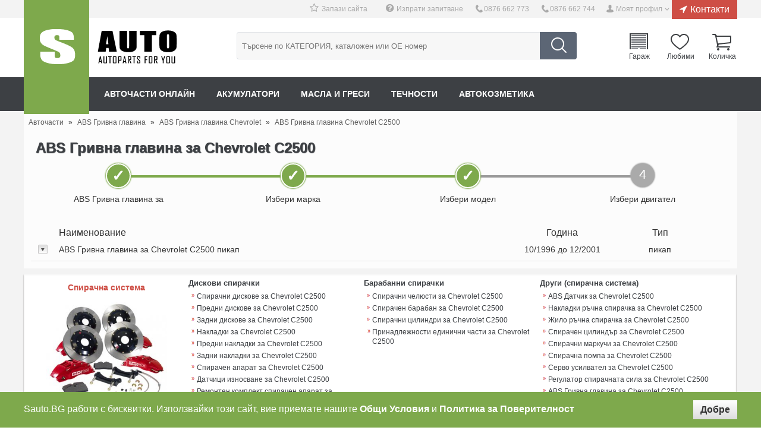

--- FILE ---
content_type: text/html; charset=UTF-8
request_url: https://sauto.bg/abs-grivna-glavina-za-chevrolet-c2500.html
body_size: 15827
content:
<!DOCTYPE html>    
<head>
<title>ABS Гривна главина за Chevrolet C2500 | Sauto.BG</title>
<meta name="description" content="Купете ABS Гривна главина за Chevrolet C2500 на супер цена от Sauto.BG. Поръчай на ☎0876 662 744 или онлайн. Доставка до 24 часа.">                 
<meta http-equiv="Content-Type" content="text/html; charset= utf-8" /> 
                                                                                                                                     
<meta property="og:image" content="https://sauto.bg/img/logog.png"><meta property="og:title" content="ABS Гривна главина за Chevrolet C2500 | Sauto.BG"><meta property="og:url" content="http://sauto.bg/abs-grivna-glavina-za-chevrolet-c2500.html"><meta property="og:site_name" content="Sauto.BG"><meta property="og:description" content="Купете ABS Гривна главина за Chevrolet C2500 на супер цена от Sauto.BG. Поръчай на ☎0876 662 744 или онлайн. Доставка до 24 часа."> 
                                                                                                                                     
 
                                                                        
<link rel="shortcut icon" href="https://sauto.bg/img/favicon.ico" type="image/x-icon">
<link rel="icon" href="https://sauto.bg/img/favicon.ico" type="image/x-icon">
<meta name="viewport" content="width=device-width, initial-scale=1">     
 
<link rel="stylesheet" type="text/css" href="https://sauto.bg/css/style_min.css?v=121">   
 
</head>
<body class="cbp-spmenu-push"> 

<script>
  (function(i,s,o,g,r,a,m){i['GoogleAnalyticsObject']=r;i[r]=i[r]||function(){
  (i[r].q=i[r].q||[]).push(arguments)},i[r].l=1*new Date();a=s.createElement(o),
  m=s.getElementsByTagName(o)[0];a.async=1;a.src=g;m.parentNode.insertBefore(a,m)
  })(window,document,'script','https://www.google-analytics.com/analytics.js','ga');

  ga('create', 'UA-84772713-1', 'auto');
  ga('send', 'pageview');

</script>

 
<div id="fb-root"></div>
  
      
                 
<div id="obs_box_div"></div>   
  
  <div class="wrapper-out">
  <div class="wrapper">
    <header>
    <div class="logo">  
         <a href="https://sauto.bg/" title="Авточасти от Sauto.BG"><img alt="Онлайн магазин Sauto.BG" src="https://sauto.bg/img/logo.png" /></a>
     
    </div>
    <div class="headerbox">
        <div class="header_top">             
          <a href="https://sauto.bg/contacts.html" class="contacts_h">Контакти</a>
          <a href="#" class="head_a h_user" id="h_user">Моят профил</a>  
          
          <a href="tel:0876 662 744" class="head_a h_phone h_phone_fix">0876 662 744</a> 
          
          <a href="tel:0876 662 773" class="head_a h_phone">0876 662 773</a>  
          
          <a class="head_a h_247" href="https://sauto.bg/products/inquiry">Изпрати запитване</a>    
          <a href="javascript:;" class="head_a h_track boormarkicon">Запази сайта</a>   
          
                    
          <div class="user_prof" id="user_prof">
                        <div class="user_prof_title">Добре дошли в SAuto.BG!</div>
             <div class="user_prof_descr">За да можете да използвате пълната функционалност на сайта трябва да се логнете или да се регистрирате</div>         
             <div class="user_prof_login"><a href="https://sauto.bg/user">Вход</a></div>         
             <div class="user_prof_login2">
             <a class="btn btn-block btn-social btn-facebook" href="https://sauto.bg/fb/fbconfig.php">
                <span class="fa fa-facebook"></span> Вход с Facebook
              </a>
              <a class="btn btn-block btn-social btn-google" href="https://sauto.bg/google/">
                <span class="fa fa-google"></span> Вход с Google
              </a>
             </div>         
             <div class="user_prof_new">Нов клиент? <a href="https://sauto.bg/user">Регистрирай се тук</a></div>    
                
          </div>
        </div>
        <div class="header_middle"> 
         
          <div class="search">                                                                                
            <form method="get"  action="/products/search"> 
                  
              <input type="submit" name="search" value="" class="search_submit" />  
              <input type="text" name="search_field" id="search_field" placeholder="Търсене по КАТЕГОРИЯ, каталожен или ОЕ номер" value="" class="search_input" />   
              <div class="search_in_abs"></div>                                                                
              
            </form>
          </div>
          <div id="h_cart">
          <div class="h_cart">
            <a onclick="loadLoginBox();" class="garage h_cart_a">Гараж<div id="gcount"></div></a>
            <a onclick="loadLoginBox();" class="wishlist h_cart_a">Любими</a>
            <a href="https://sauto.bg/orders" id="shopping-cart" class="cart h_cart_a">Количка</a>
             
            <div class="my_c" id="my_c">       
                <div class="arrow_c_out"><div class="arrow_c"></div></div>      
                <div class="cart_abs">          
                       
                      <p id='empty_cart' class="center w100">Количката е празна</p>         
                </div>
            </div>
            
          </div>    
          </div>    
        </div> 
        <div class="header_bottom">
         <nav  class="main_nav cbp-spmenu cbp-spmenu-vertical cbp-spmenu-left" id="cbp-spmenu-s1">   
            <ul>
              <li>
                <a href="https://sauto.bg/" title="Авточасти онлайн">Авточасти онлайн</a>
              </li>
                           <li>
                <a href="https://sauto.bg/akumulatori-cat826.html" title="Акумулатори">Акумулатори</a>
              </li>
                           <li>
                <a href="https://sauto.bg/masla-i-gresi-cat831.html" title="Масла и греси">Масла и греси</a>
              </li>
                           <li>
                <a href="https://sauto.bg/technosti-cat837.html" title="Течности">Течности</a>
              </li>
                           <li>
                <a href="https://sauto.bg/avtokozmetika-cat843.html" title="Автокозметика">Автокозметика</a>
              </li>
              
                
            </ul>
          </nav>   
          <button type="button" class="navbar-toggle" id="showLeftPush">     
                                <span class="icon-bar"></span>
                                <span class="icon-bar"></span>
                                <span class="icon-bar"></span>
         </button> 
                                     
          <script>
            var menuLeft = document.getElementById( 'cbp-spmenu-s1' ),   
                showLeftPush = document.getElementById( 'showLeftPush' ),      
                body = document.body;     
            showLeftPush.onclick = function() {
                classie.toggle( this, 'active' );
                classie.toggle( body, 'cbp-spmenu-push-toright' );
                classie.toggle( menuLeft, 'cbp-spmenu-open' );
                disableOther( 'showLeftPush' );
            };     
        </script>

                                     
        </div>
    </div>              
    </header>                                                                                                                  
          <ol itemscope itemtype="http://schema.org/BreadcrumbList" class="path">
         <li itemprop="itemListElement" itemscope itemtype="http://schema.org/ListItem"> 
           <a itemscope itemtype="http://schema.org/Thing" itemprop="item" id="https://sauto.bg/" href="https://sauto.bg/"><span itemprop="name">Авточасти</span></a>»  <meta itemprop="position" content="1" />
         </li>
         
           
                     <li itemprop="itemListElement" itemscope itemtype="http://schema.org/ListItem">                                                                                                                           
             <a itemscope itemtype="http://schema.org/Thing" itemprop="item" id="https://sauto.bg/abs-grivna-glavina.html" href="https://sauto.bg/abs-grivna-glavina.html"><span itemprop="name">ABS Гривна главина</span></a>»             <meta itemprop="position" content="2" /> 
           </li>
                     
                     <li itemprop="itemListElement" itemscope itemtype="http://schema.org/ListItem">                                                                                                                           
             <a itemscope itemtype="http://schema.org/Thing" itemprop="item" id="https://sauto.bg/abs-grivna-glavina-za-chevrolet.html" href="https://sauto.bg/abs-grivna-glavina-za-chevrolet.html"><span itemprop="name">ABS Гривна главина Chevrolet</span></a>»             <meta itemprop="position" content="3" /> 
           </li>
                     
                     <li itemprop="itemListElement" itemscope itemtype="http://schema.org/ListItem">                                                                                                                           
             <a itemscope itemtype="http://schema.org/Thing" itemprop="item" id="https://sauto.bg/abs-grivna-glavina-za-chevrolet-c2500.html" href="https://sauto.bg/abs-grivna-glavina-za-chevrolet-c2500.html"><span itemprop="name">ABS Гривна главина Chevrolet C2500</span></a>             <meta itemprop="position" content="4" /> 
           </li>
                           </ol>   
          
    <div class="content">  
          
     
       <div class="cars_select_box2">    
            <h1>ABS Гривна главина за Chevrolet C2500</h1>        
    
<div class="status_bar">       
    <div class="status_bar_active"><span>✓</span><div class="line50 bg_g"></div></div>   
    <div class="status_bar_active"><div class="line50l bg_g"></div><span>✓</span><div class="line50 bg_g"></div></div>    
    <div class="status_bar_active"><div class="line50l bg_g"></div><span>✓</span><div class="line50"></div></div>
    <div class="status_bar_no_active"><div class="line50l"></div><span>4</span></div>
</div>                   
<div class="status_bar">
    <div class="status_bar_active_txt">ABS Гривна главина за </div>
    <div class="status_bar_active_txt">Избери марка</div>
    <div class="status_bar_active_txt">Избери модел</div>
    <div class="status_bar_active_txt">Избери двигател</div>
</div> 
 
                        <div class="header_car_s"><span class="header_car_s1">Наименование</span><span class="header_car_s2">Година</span><span class="header_car_s3">Тип</span></div>                       
            <div id="accordion">      
                              <h3 >       
                <span class="header_car_s1">ABS Гривна главина за Chevrolet C2500 пикап</span>     
                <span class="header_car_s2">10/1996 до 12/2001</span>
                <span class="header_car_s3">пикап</span>
               </h3>
               <div>
                 <div class="sc_style">
                   <span class="sc_style1">Наименование</span>   
                   <span class="sc_style3 mdn">Гориво</span> 
                   <span class="sc_style4 mdn">Мощност</span>
                   <span class="sc_style2 mdn">Код</span>     
                 </div>
                 <ul>
                  
                  <a href="https://sauto.bg/abs-grivna-glavina-za-chevrolet-c2500-pikap-65-tdic-21796.html">
                  <li >
                   <span class="sc_style1 sc_style11">ABS Гривна главина за Chevrolet C2500 пикап 6.5 TDiC</span>   
                   <span class="sc_style3 sc_style33">дизел</span>
                   <span class="sc_style4 sc_style44">184 к.с</span>
                   <span class="sc_style2 sc_style22">L56</span>   
                   </li> 
                  </a>
                  
                  <a href="https://sauto.bg/abs-grivna-glavina-za-chevrolet-c2500-pikap-65-tdic-awd-21797.html">
                  <li class="silver_color2">
                   <span class="sc_style1 sc_style11">ABS Гривна главина за Chevrolet C2500 пикап 6.5 TDiC AWD</span>   
                   <span class="sc_style3 sc_style33">дизел</span>
                   <span class="sc_style4 sc_style44">184 к.с</span>
                   <span class="sc_style2 sc_style22">L56</span>   
                   </li> 
                  </a>
                                  </ul>  
               </div>       
                                
               
             
              
            </div>
         </div> 
         
       <div class="parts_cats_wraper">        
          
          <div class="cat_box_pin" >
            <div class="cat_box_in">
               <div class="cat_box_img_pin">
                 <h2>Спирачна система</h2>  
                 <img src="https://sauto.bg/f/tree_logo/0/287860d28821eee196c8f03b6879490b.jpg" />
                
               </div>   
               <div class="cat_box_in_block_wrap"> 
                                                               <div class="cat_box_in_block">      
                                <h3>Дискови спирачки</h3>
                                        <ul class="motbg_subcat">  
                                                   
                                            <li><a href="https://sauto.bg/spirachni-diskove-za-chevrolet-c2500.html">Спирачни дискове за Chevrolet C2500</a></li>  
                                                   
                                            <li><a href="https://sauto.bg/predni-diskove-za-chevrolet-c2500.html">Предни дискове за Chevrolet C2500</a></li>  
                                                   
                                            <li><a href="https://sauto.bg/zadni-diskove-za-chevrolet-c2500.html">Задни дискове за Chevrolet C2500</a></li>  
                                                   
                                            <li><a href="https://sauto.bg/nakladki-za-chevrolet-c2500.html">Накладки за Chevrolet C2500</a></li>  
                                                   
                                            <li><a href="https://sauto.bg/predni-nakladki-za-chevrolet-c2500.html">Предни накладки за Chevrolet C2500</a></li>  
                                                   
                                            <li><a href="https://sauto.bg/zadni-nakladki-za-chevrolet-c2500.html">Задни накладки за Chevrolet C2500</a></li>  
                                                   
                                            <li><a href="https://sauto.bg/spirachen-aparat-za-chevrolet-c2500.html">Спирачен апарат за Chevrolet C2500</a></li>  
                                                   
                                            <li><a href="https://sauto.bg/datchici-iznosvane-za-chevrolet-c2500.html">Датчици износване за Chevrolet C2500</a></li>  
                                                   
                                            <li><a href="https://sauto.bg/remonten-komplekt-spirachen-aparat-za-chevrolet-c2500.html">Ремонтен комплект спирачен апарат за Chevrolet C2500</a></li>  
                                                   
                                            <li><a href="https://sauto.bg/prinadlezhnosti-diskovi-spirachki-za-chevrolet-c2500.html">Принадлежности дискови спирачки за Chevrolet C2500</a></li>  
                                                   
                                            <li><a href="https://sauto.bg/darzhach-spirachen-aparat-za-chevrolet-c2500.html">Държач спирачен апарат за Chevrolet C2500</a></li>  
                                          
                                        </ul>
                                 </div>  
                                       
                                                                <div class="cat_box_in_block">      
                                <h3>Барабанни спирачки</h3>
                                        <ul class="motbg_subcat">  
                                                   
                                            <li><a href="https://sauto.bg/spirachni-chelyusti-za-chevrolet-c2500.html">Спирачни челюсти за Chevrolet C2500</a></li>  
                                                   
                                            <li><a href="https://sauto.bg/spirachen-baraban-za-chevrolet-c2500.html">Спирачен барабан за Chevrolet C2500</a></li>  
                                                   
                                            <li><a href="https://sauto.bg/spirachni-cilindri-za-chevrolet-c2500.html">Спирачни цилиндри за Chevrolet C2500</a></li>  
                                                   
                                            <li><a href="https://sauto.bg/prinadlezhnosti-edinichni-chasti-za-chevrolet-c2500.html">Принадлежности единични части за Chevrolet C2500</a></li>  
                                          
                                        </ul>
                                 </div>  
                                       
                                                                <div class="cat_box_in_block">      
                                <h3>Други (спирачна система)</h3>
                                        <ul class="motbg_subcat">  
                                                   
                                            <li><a href="https://sauto.bg/abs-datchik-za-chevrolet-c2500.html">ABS Датчик за Chevrolet C2500</a></li>  
                                                   
                                            <li><a href="https://sauto.bg/nakladki-rachna-spirachka-za-chevrolet-c2500.html">Накладки ръчна спирачка за Chevrolet C2500</a></li>  
                                                   
                                            <li><a href="https://sauto.bg/zhilo-rachna-spirachka-za-chevrolet-c2500.html">Жило ръчна спирачка за Chevrolet C2500</a></li>  
                                                   
                                            <li><a href="https://sauto.bg/spirachen-cilindar-za-chevrolet-c2500.html">Спирачен цилиндър за Chevrolet C2500</a></li>  
                                                   
                                            <li><a href="https://sauto.bg/spirachni-markuchi-za-chevrolet-c2500.html">Спирачни маркучи за Chevrolet C2500</a></li>  
                                                   
                                            <li><a href="https://sauto.bg/spirachna-pompa-za-chevrolet-c2500.html">Спирачна помпа за Chevrolet C2500</a></li>  
                                                   
                                            <li><a href="https://sauto.bg/servo-usilvatel-za-chevrolet-c2500.html">Серво усилвател  за Chevrolet C2500</a></li>  
                                                   
                                            <li><a href="https://sauto.bg/regulator-spirachnata-sila-za-chevrolet-c2500.html">Регулатор спирачната сила за Chevrolet C2500</a></li>  
                                                   
                                            <li><a href="https://sauto.bg/abs-grivna-glavina-za-chevrolet-c2500.html">ABS Гривна главина за Chevrolet C2500</a></li>  
                                                   
                                            <li><a href="https://sauto.bg/vakum-markuchi-za-chevrolet-c2500.html">Вакум маркучи за Chevrolet C2500</a></li>  
                                          
                                        </ul>
                                 </div>  
                                <br class="clear" />       
                                 
                </div>     
                                <br class="clear" />  
           </div>                 
          </div>        
                    
          <div class="cat_box_pin" >
            <div class="cat_box_in">
               <div class="cat_box_img_pin">
                 <h2>Окачване и ходова част</h2>  
                 <img src="https://sauto.bg/f/tree_logo/0/5eaa0f9f519214ccc800be30b161331f.jpg" />
                
               </div>   
               <div class="cat_box_in_block_wrap"> 
                                                               <div class="cat_box_in_block">      
                                <h3>Окачване</h3>
                                        <ul class="motbg_subcat">  
                                                   
                                            <li><a href="https://sauto.bg/amortisyori-za-chevrolet-c2500.html">Амортисьори  за Chevrolet C2500</a></li>  
                                                   
                                            <li><a href="https://sauto.bg/predni-amortisyori-za-chevrolet-c2500.html">Предни амортисьори за Chevrolet C2500</a></li>  
                                                   
                                            <li><a href="https://sauto.bg/zadni-amortisyori-za-chevrolet-c2500.html">Задни амортисьори за Chevrolet C2500</a></li>  
                                                   
                                            <li><a href="https://sauto.bg/tampon-makferson-za-chevrolet-c2500.html">Тампон макферсон за Chevrolet C2500</a></li>  
                                                   
                                            <li><a href="https://sauto.bg/prahouloviteli-amortisyori-za-chevrolet-c2500.html">Прахоуловители за амортисьори за Chevrolet C2500</a></li>  
                                                   
                                            <li><a href="https://sauto.bg/lager-makferson-za-chevrolet-c2500.html">Лагер макферсон за Chevrolet C2500</a></li>  
                                                   
                                            <li><a href="https://sauto.bg/pruzhini-za-chevrolet-c2500.html">Пружини за Chevrolet C2500</a></li>  
                                                   
                                            <li><a href="https://sauto.bg/hidravlichni-sferi-za-chevrolet-c2500.html">Хидравлични сфери за Chevrolet C2500</a></li>  
                                                   
                                            <li><a href="https://sauto.bg/remonten-kompekt-shenkel-za-chevrolet-c2500.html">Ремонтен компект за шенкел за Chevrolet C2500</a></li>  
                                                   
                                            <li><a href="https://sauto.bg/shenkel-za-chevrolet-c2500.html">Шенкел  за Chevrolet C2500</a></li>  
                                          
                                        </ul>
                                 </div>  
                                       
                                                                <div class="cat_box_in_block">      
                                <h3>Ходова част</h3>
                                        <ul class="motbg_subcat">  
                                                   
                                            <li><a href="https://sauto.bg/bialetki-za-chevrolet-c2500.html">Биалетки за Chevrolet C2500</a></li>  
                                                   
                                            <li><a href="https://sauto.bg/sharniri-za-chevrolet-c2500.html">Шарнири за Chevrolet C2500</a></li>  
                                                   
                                            <li><a href="https://sauto.bg/nosachi-za-chevrolet-c2500.html">Носачи за Chevrolet C2500</a></li>  
                                                   
                                            <li><a href="https://sauto.bg/tamponi-nosach-za-chevrolet-c2500.html">Тампони носач за Chevrolet C2500</a></li>  
                                                   
                                            <li><a href="https://sauto.bg/tamponi-stabilizirashta-shtanga-za-chevrolet-c2500.html">Тампони стабилизираща щанга за Chevrolet C2500</a></li>  
                                                   
                                            <li><a href="https://sauto.bg/glavina-kolelo-za-chevrolet-c2500.html">Главина колело за Chevrolet C2500</a></li>  
                                                   
                                            <li><a href="https://sauto.bg/lager-glavina-za-chevrolet-c2500.html">Лагер главина за Chevrolet C2500</a></li>  
                                                   
                                            <li><a href="https://sauto.bg/tampon-zaden-most-za-chevrolet-c2500.html">Тампон заден мост за Chevrolet C2500</a></li>  
                                          
                                        </ul>
                                 </div>  
                                       
                                                                <div class="cat_box_in_block">      
                                <h3>Други (окачване)</h3>
                                        <ul class="motbg_subcat">  
                                                   
                                            <li><a href="https://sauto.bg/boltove-janti-za-chevrolet-c2500.html">Болтове за джанти за Chevrolet C2500</a></li>  
                                          
                                        </ul>
                                 </div>  
                                <br class="clear" />       
                                 
                </div>     
                                <br class="clear" />  
           </div>                 
          </div>        
                    
          <div class="cat_box_pin" >
            <div class="cat_box_in">
               <div class="cat_box_img_pin">
                 <h2>Кормилно управление</h2>  
                 <img src="https://sauto.bg/f/tree_logo/0/868eb28be9298418b9b822bfe8cdfa99.jpg" />
                
               </div>   
               <div class="cat_box_in_block_wrap"> 
                                                               <div class="cat_box_in_block">      
                                <h3>Кормилна рейка</h3>
                                        <ul class="motbg_subcat">  
                                                   
                                            <li><a href="https://sauto.bg/reyka-za-chevrolet-c2500.html">Рейка за Chevrolet C2500</a></li>  
                                                   
                                            <li><a href="https://sauto.bg/nakraynici-reyka-za-chevrolet-c2500.html">Накрайници рейка за Chevrolet C2500</a></li>  
                                                   
                                            <li><a href="https://sauto.bg/kormilna-shtanga-za-chevrolet-c2500.html">Кормилна щанга за Chevrolet C2500</a></li>  
                                                   
                                            <li><a href="https://sauto.bg/kormilen-hebel-za-chevrolet-c2500.html">Кормилен Хебел за Chevrolet C2500</a></li>  
                                                   
                                            <li><a href="https://sauto.bg/manshoni-kormilna-reyka-za-chevrolet-c2500.html">Маншони кормилна рейка за Chevrolet C2500</a></li>  
                                                   
                                            <li><a href="https://sauto.bg/dempfer-kormilno-upravlenie-za-chevrolet-c2500.html">Демпфер кормилно управление за Chevrolet C2500</a></li>  
                                                   
                                            <li><a href="https://sauto.bg/klapan-vtorichen-vazduh-za-chevrolet-c2500.html">Клапан вторичен въздух за Chevrolet C2500</a></li>  
                                                   
                                            <li><a href="https://sauto.bg/vatreshen-nakraynik-za-chevrolet-c2500.html">Вътрешен накрайник за Chevrolet C2500</a></li>  
                                                   
                                            <li><a href="https://sauto.bg/vanshen-nakraynik-za-chevrolet-c2500.html">Външен накрайник за Chevrolet C2500</a></li>  
                                          
                                        </ul>
                                 </div>  
                                       
                                                                <div class="cat_box_in_block">      
                                <h3>Помпи рейка</h3>
                                        <ul class="motbg_subcat">  
                                                   
                                            <li><a href="https://sauto.bg/pompa-vtorichen-vazduh-za-chevrolet-c2500.html">Помпа вторичен въздух за Chevrolet C2500</a></li>  
                                                   
                                            <li><a href="https://sauto.bg/hidravlichna-pompa-za-chevrolet-c2500.html">Хидравлична помпа за Chevrolet C2500</a></li>  
                                                   
                                            <li><a href="https://sauto.bg/elektricheska-pompa-za-chevrolet-c2500.html">Електрическа помпа за Chevrolet C2500</a></li>  
                                          
                                        </ul>
                                 </div>  
                                       
                                                                <div class="cat_box_in_block">      
                                <h3>Маркучи и казанчета</h3>
                                        <ul class="motbg_subcat">  
                                                   
                                            <li><a href="https://sauto.bg/hidravlichni-markuchi-za-chevrolet-c2500.html">Хидравлични маркучи за Chevrolet C2500</a></li>  
                                                   
                                            <li><a href="https://sauto.bg/kazanche-hidravlichna-technost-za-chevrolet-c2500.html">Казанче хидравлична течност за Chevrolet C2500</a></li>  
                                          
                                        </ul>
                                 </div>  
                                <br class="clear" />       
                                 
                </div>     
                                <br class="clear" />  
           </div>                 
          </div>        
                    
          <div class="cat_box_pin" >
            <div class="cat_box_in">
               <div class="cat_box_img_pin">
                 <h2>Трансмисия</h2>  
                 <img src="https://sauto.bg/f/tree_logo/0/66a20247578b1700055d97bd7d8d38c0.jpg" />
                
               </div>   
               <div class="cat_box_in_block_wrap"> 
                                                               <div class="cat_box_in_block">      
                                <h3>Съединител/Монтажни части</h3>
                                        <ul class="motbg_subcat">  
                                                   
                                            <li><a href="https://sauto.bg/komplekt-saedinitel-za-chevrolet-c2500.html">Комплект съединител за Chevrolet C2500</a></li>  
                                                   
                                            <li><a href="https://sauto.bg/ferodov-disk-za-chevrolet-c2500.html">Феродов диск за Chevrolet C2500</a></li>  
                                                   
                                            <li><a href="https://sauto.bg/pritiskatelen-disk-za-chevrolet-c2500.html">Притискателен диск за Chevrolet C2500</a></li>  
                                                   
                                            <li><a href="https://sauto.bg/lageri-i-izklyuchvateli-za-chevrolet-c2500.html">Лагери и изключватели за Chevrolet C2500</a></li>  
                                                   
                                            <li><a href="https://sauto.bg/mahovik-za-chevrolet-c2500.html">Маховик за Chevrolet C2500</a></li>  
                                                   
                                            <li><a href="https://sauto.bg/zhila-saedinitel-za-chevrolet-c2500.html">Жила съединител за Chevrolet C2500</a></li>  
                                                   
                                            <li><a href="https://sauto.bg/drugi(saedinitel)-za-chevrolet-c2500.html">Други(Съединител) за Chevrolet C2500</a></li>  
                                                   
                                            <li><a href="https://sauto.bg/aksialen-lager-za-chevrolet-c2500.html">Аксиален лагер за Chevrolet C2500</a></li>  
                                                   
                                            <li><a href="https://sauto.bg/vilka-saedinitel-za-chevrolet-c2500.html">Вилка за съединител за Chevrolet C2500</a></li>  
                                                   
                                            <li><a href="https://sauto.bg/markuchi-saedinitel-za-chevrolet-c2500.html">Маркучи за съединител за Chevrolet C2500</a></li>  
                                                   
                                            <li><a href="https://sauto.bg/saedinitel-za-chevrolet-c2500.html">Съединител за Chevrolet C2500</a></li>  
                                          
                                        </ul>
                                 </div>  
                                       
                                                                <div class="cat_box_in_block">      
                                <h3>Ръчна скоростна кутия</h3>
                                        <ul class="motbg_subcat">  
                                                   
                                            <li><a href="https://sauto.bg/garnitura-(uplatnenie)-za-chevrolet-c2500.html">Гарнитура (уплътнение) за Chevrolet C2500</a></li>  
                                                   
                                            <li><a href="https://sauto.bg/upravlenie-transmisiq-za-chevrolet-c2500.html">Управление трансмисия за Chevrolet C2500</a></li>  
                                                   
                                            <li><a href="https://sauto.bg/sinhronizatori-za-chevrolet-c2500.html">Синхронизатори за Chevrolet C2500</a></li>  
                                                   
                                            <li><a href="https://sauto.bg/darzhach-za-chevrolet-c2500.html">Държач за Chevrolet C2500</a></li>  
                                                   
                                            <li><a href="https://sauto.bg/senzor-za-chevrolet-c2500.html">Сензор за Chevrolet C2500</a></li>  
                                                   
                                            <li><a href="https://sauto.bg/tampon-rachna-skorosna-kutiq-za-chevrolet-c2500.html">Тампон ръчна скоросна кутия за Chevrolet C2500</a></li>  
                                                   
                                            <li><a href="https://sauto.bg/remontni-komplekti-skorosten-lost-za-chevrolet-c2500.html">Ремонтни комплекти скоростен лост за Chevrolet C2500</a></li>  
                                                   
                                            <li><a href="https://sauto.bg/manshon-skorosten-lost-za-chevrolet-c2500.html">Маншон скоростен лост за Chevrolet C2500</a></li>  
                                                   
                                            <li><a href="https://sauto.bg/semering-skorostna-kutiq-za-chevrolet-c2500.html">Семеринг скоростна кутия за Chevrolet C2500</a></li>  
                                          
                                        </ul>
                                 </div>  
                                       
                                                                <div class="cat_box_in_block">      
                                <h3>Автоматична скоростна кутия</h3>
                                        <ul class="motbg_subcat">  
                                                   
                                            <li><a href="https://sauto.bg/garnituri-avtomatichna-skorosna-kutiq-za-chevrolet-c2500.html">Гарнитури автоматична скоросна кутия за Chevrolet C2500</a></li>  
                                                   
                                            <li><a href="https://sauto.bg/tampon-avtomatichna-skorostna-kutiq-za-chevrolet-c2500.html">Тампон автоматична скоростна кутия за Chevrolet C2500</a></li>  
                                                   
                                            <li><a href="https://sauto.bg/preobrazuvatel-vartqsht-moment-za-chevrolet-c2500.html">Преобразувател въртящ момент за Chevrolet C2500</a></li>  
                                                   
                                            <li><a href="https://sauto.bg/filtar-avtomatichna-skorosna-kutiq-za-chevrolet-c2500.html">Филтър автоматична скоросна кутия за Chevrolet C2500</a></li>  
                                                   
                                            <li><a href="https://sauto.bg/semering-avtomatik-za-chevrolet-c2500.html">Семеринг за автоматик за Chevrolet C2500</a></li>  
                                          
                                        </ul>
                                 </div>  
                                <br class="clear" />       
                                                                <div class="cat_box_in_block">      
                                <h3>Задвижване на колелата</h3>
                                        <ul class="motbg_subcat">  
                                                   
                                            <li><a href="https://sauto.bg/tripod-kare-kam-transmisiq-za-chevrolet-c2500.html">Трипод каре към трансмисия за Chevrolet C2500</a></li>  
                                                   
                                            <li><a href="https://sauto.bg/vanshno-kare-za-chevrolet-c2500.html">Външно каре за Chevrolet C2500</a></li>  
                                                   
                                            <li><a href="https://sauto.bg/vatreshno-kare-za-chevrolet-c2500.html">Вътрешно каре за Chevrolet C2500</a></li>  
                                                   
                                            <li><a href="https://sauto.bg/manshoni-kareta-za-chevrolet-c2500.html">Маншони карета за Chevrolet C2500</a></li>  
                                                   
                                            <li><a href="https://sauto.bg/komplekt-poluoska-za-chevrolet-c2500.html">Комплект полуоска за Chevrolet C2500</a></li>  
                                                   
                                            <li><a href="https://sauto.bg/semering-poluoska-za-chevrolet-c2500.html">Семеринг полуоска за Chevrolet C2500</a></li>  
                                                   
                                            <li><a href="https://sauto.bg/visqsht-lager-za-chevrolet-c2500.html">Висящ лагер за Chevrolet C2500</a></li>  
                                                   
                                            <li><a href="https://sauto.bg/kare-diferencial-za-chevrolet-c2500.html">Каре диференциал за Chevrolet C2500</a></li>  
                                                   
                                            <li><a href="https://sauto.bg/kare-za-chevrolet-c2500.html">Каре за Chevrolet C2500</a></li>  
                                          
                                        </ul>
                                 </div>  
                                       
                                                                <div class="cat_box_in_block">      
                                <h3>Помпи съединител</h3>
                                        <ul class="motbg_subcat">  
                                                   
                                            <li><a href="https://sauto.bg/dolna-pompa-na-saedinitel-za-chevrolet-c2500.html">Долна помпа на съединител за Chevrolet C2500</a></li>  
                                                   
                                            <li><a href="https://sauto.bg/gorna-pompa-na-saedinitel-za-chevrolet-c2500.html">Горна помпа на съединител за Chevrolet C2500</a></li>  
                                                   
                                            <li><a href="https://sauto.bg/remonten-komplekt-gorna-pompa-za-chevrolet-c2500.html">Ремонтен комплект горна помпа за Chevrolet C2500</a></li>  
                                          
                                        </ul>
                                 </div>  
                                       
                                                                <div class="cat_box_in_block">      
                                <h3>Тампони</h3>
                                        <ul class="motbg_subcat">  
                                                   
                                            <li><a href="https://sauto.bg/tampon--skorostna-kutiq-za-chevrolet-c2500.html">Тампон  скоростна кутия за Chevrolet C2500</a></li>  
                                          
                                        </ul>
                                 </div>  
                                <br class="clear" />       
                                 
                </div>     
                                <br class="clear" />  
           </div>                 
          </div>        
                    
          <div class="cat_box_pin" >
            <div class="cat_box_in">
               <div class="cat_box_img_pin">
                 <h2>Ролки и ремъци</h2>  
                 <img src="https://sauto.bg/f/tree_logo/0/61528bfbfc23bbf0568a5c81d6bb1ddc.jpg" />
                
               </div>   
               <div class="cat_box_in_block_wrap"> 
                                                               <div class="cat_box_in_block">      
                                <h3>Ангренажен ремък</h3>
                                        <ul class="motbg_subcat">  
                                                   
                                            <li><a href="https://sauto.bg/angrenazhen-remak-za-chevrolet-c2500.html">Ангренажен ремък за Chevrolet C2500</a></li>  
                                                   
                                            <li><a href="https://sauto.bg/obtqzhna-rolka-za-chevrolet-c2500.html">Обтяжна ролка за Chevrolet C2500</a></li>  
                                                   
                                            <li><a href="https://sauto.bg/parazitna-rolka-za-chevrolet-c2500.html">Паразитна ролка  за Chevrolet C2500</a></li>  
                                                   
                                            <li><a href="https://sauto.bg/remachen-obtegach(obtqzhen-element)-za-chevrolet-c2500.html">Ремъчен обтегач(обтяжен елемент) за Chevrolet C2500</a></li>  
                                                   
                                            <li><a href="https://sauto.bg/komplekt-angrenazhen-remak-za-chevrolet-c2500.html">Комплект ангренажен ремък за Chevrolet C2500</a></li>  
                                                   
                                            <li><a href="https://sauto.bg/kapak-na-angrenazhen-remak-za-chevrolet-c2500.html">Капак на ангренажен ремък за Chevrolet C2500</a></li>  
                                          
                                        </ul>
                                 </div>  
                                       
                                                                <div class="cat_box_in_block">      
                                <h3>Пистов ремък</h3>
                                        <ul class="motbg_subcat">  
                                                   
                                            <li><a href="https://sauto.bg/pistov-remak-za-chevrolet-c2500.html">Пистов ремък за Chevrolet C2500</a></li>  
                                                   
                                            <li><a href="https://sauto.bg/pistov-remak-k-kt-za-chevrolet-c2500.html">Пистов ремък к-кт за Chevrolet C2500</a></li>  
                                                   
                                            <li><a href="https://sauto.bg/obtqzhna-rolka-pistov-remak-za-chevrolet-c2500.html">Обтяжна ролка пистов ремък за Chevrolet C2500</a></li>  
                                                   
                                            <li><a href="https://sauto.bg/parazitna-rolka-pistov-remak-za-chevrolet-c2500.html">Паразитна ролка пистов ремък за Chevrolet C2500</a></li>  
                                                   
                                            <li><a href="https://sauto.bg/obtegach-pistov-remak-za-chevrolet-c2500.html">Обтегач пистов ремък за Chevrolet C2500</a></li>  
                                                   
                                            <li><a href="https://sauto.bg/hidravlichen-obtegach-(dempfer)-za-chevrolet-c2500.html">Хидравличен обтегач (демпфер) за Chevrolet C2500</a></li>  
                                                   
                                            <li><a href="https://sauto.bg/rolka-prazen-hod-alternator-za-chevrolet-c2500.html">Ролка празен ход алтернатор за Chevrolet C2500</a></li>  
                                                   
                                            <li><a href="https://sauto.bg/shayba-vodna-pompa-za-chevrolet-c2500.html">Шайба водна помпа за Chevrolet C2500</a></li>  
                                          
                                        </ul>
                                 </div>  
                                       
                                                                <div class="cat_box_in_block">      
                                <h3>Трапецовиден ремък</h3>
                                        <ul class="motbg_subcat">  
                                                   
                                            <li><a href="https://sauto.bg/trapecoviden-remak-za-chevrolet-c2500.html">Трапецовиден ремък за Chevrolet C2500</a></li>  
                                                   
                                            <li><a href="https://sauto.bg/rolka-trapecoviden-remak-za-chevrolet-c2500.html">Ролка трапецовиден ремък за Chevrolet C2500</a></li>  
                                                   
                                            <li><a href="https://sauto.bg/obtegach-trapecoviden-remak-za-chevrolet-c2500.html">Обтегач трапецовиден ремък за Chevrolet C2500</a></li>  
                                                   
                                            <li><a href="https://sauto.bg/trapecoviden-remak-(komplekt)-za-chevrolet-c2500.html">Трапецовиден ремък (комплект) за Chevrolet C2500</a></li>  
                                          
                                        </ul>
                                 </div>  
                                <br class="clear" />       
                                                                <div class="cat_box_in_block">      
                                <h3>Ангренажна верига</h3>
                                        <ul class="motbg_subcat">  
                                                   
                                            <li><a href="https://sauto.bg/angrenazhna-veriga-za-chevrolet-c2500.html">Ангренажна верига за Chevrolet C2500</a></li>  
                                                   
                                            <li><a href="https://sauto.bg/obtqgashta-shina-za-chevrolet-c2500.html">Обтягаща шина за Chevrolet C2500</a></li>  
                                                   
                                            <li><a href="https://sauto.bg/obtegach-veriga-za-chevrolet-c2500.html">Обтегач верига за Chevrolet C2500</a></li>  
                                                   
                                            <li><a href="https://sauto.bg/komplekt-angrenazhna-veriga-za-chevrolet-c2500.html">Комплект ангренажна верига за Chevrolet C2500</a></li>  
                                          
                                        </ul>
                                 </div>  
                                       
                                 
                </div>     
                                <br class="clear" />  
           </div>                 
          </div>        
                    
          <div class="cat_box_pin" >
            <div class="cat_box_in">
               <div class="cat_box_img_pin">
                 <h2>Запалване и горивна система</h2>  
                 <img src="https://sauto.bg/f/tree_logo/0/ef85b3789af2fdb5b883528206a9e868.jpg" />
                
               </div>   
               <div class="cat_box_in_block_wrap"> 
                                                               <div class="cat_box_in_block">      
                                <h3>Запалителна система</h3>
                                        <ul class="motbg_subcat">  
                                                   
                                            <li><a href="https://sauto.bg/zapalitelni-sveshti-za-chevrolet-c2500.html">Запалителни свещи за Chevrolet C2500</a></li>  
                                                   
                                            <li><a href="https://sauto.bg/podgrevni-sveshti-za-chevrolet-c2500.html">Подгревни свещи за Chevrolet C2500</a></li>  
                                                   
                                            <li><a href="https://sauto.bg/distributorna-kapachka-za-chevrolet-c2500.html">Дистрибуторна капачка за Chevrolet C2500</a></li>  
                                                   
                                            <li><a href="https://sauto.bg/palec-distributorna-kapachka-za-chevrolet-c2500.html">Палец дистрибуторна капачка за Chevrolet C2500</a></li>  
                                                   
                                            <li><a href="https://sauto.bg/bobini-za-chevrolet-c2500.html">Бобини за Chevrolet C2500</a></li>  
                                                   
                                            <li><a href="https://sauto.bg/kabeli-sveshti-za-chevrolet-c2500.html">Кабели свещи за Chevrolet C2500</a></li>  
                                                   
                                            <li><a href="https://sauto.bg/komutator-za-chevrolet-c2500.html">Комутатор за Chevrolet C2500</a></li>  
                                                   
                                            <li><a href="https://sauto.bg/upravlqvasht-blok-rele-podgrevni-sveshti-za-chevrolet-c2500.html">Управляващ блок реле подгревни свещи за Chevrolet C2500</a></li>  
                                                   
                                            <li><a href="https://sauto.bg/rele-podgrqvane-za-chevrolet-c2500.html">Реле подгряване за Chevrolet C2500</a></li>  
                                          
                                        </ul>
                                 </div>  
                                       
                                                                <div class="cat_box_in_block">      
                                <h3>Горивна система</h3>
                                        <ul class="motbg_subcat">  
                                                   
                                            <li><a href="https://sauto.bg/gorivna-pompa-za-chevrolet-c2500.html">Горивна помпа за Chevrolet C2500</a></li>  
                                                   
                                            <li><a href="https://sauto.bg/zapalitelni-dyuzi-za-chevrolet-c2500.html">Запалителни дюзи за Chevrolet C2500</a></li>  
                                                   
                                            <li><a href="https://sauto.bg/flanec-karborator-monoinzhekcion-za-chevrolet-c2500.html">Фланец карборатор, моноинжекцион за Chevrolet C2500</a></li>  
                                                   
                                            <li><a href="https://sauto.bg/egr-klapan-za-chevrolet-c2500.html">EGR клапан за Chevrolet C2500</a></li>  
                                                   
                                            <li><a href="https://sauto.bg/regulator-nalqgane-gorivo-za-chevrolet-c2500.html">Регулатор налягане гориво за Chevrolet C2500</a></li>  
                                                   
                                            <li><a href="https://sauto.bg/remonten-komplekt-dyuza-za-chevrolet-c2500.html">Ремонтен комплект дюза за Chevrolet C2500</a></li>  
                                                   
                                            <li><a href="https://sauto.bg/komplekt-gorivna-pompa-i-nivomer(sonda)-za-chevrolet-c2500.html">Комплект горивна помпа и нивомер(сонда) за Chevrolet C2500</a></li>  
                                          
                                        </ul>
                                 </div>  
                                       
                                 
                </div>     
                                <br class="clear" />  
           </div>                 
          </div>        
                    
          <div class="cat_box_pin" >
            <div class="cat_box_in">
               <div class="cat_box_img_pin">
                 <h2>Ел. Система</h2>  
                 <img src="https://sauto.bg/f/tree_logo/0/1fed3d0bc00dbc264e0dc313c4750747.jpg" />
                
               </div>   
               <div class="cat_box_in_block_wrap"> 
                                                               <div class="cat_box_in_block">      
                                <h3>Датчици (сензори)</h3>
                                        <ul class="motbg_subcat">  
                                                   
                                            <li><a href="https://sauto.bg/datchik-agala-zavivane(g85)-za-chevrolet-c2500.html">Датчик ъгъла завиване(G85) за Chevrolet C2500</a></li>  
                                                   
                                            <li><a href="https://sauto.bg/datchik-nalqgane-masloto-za-chevrolet-c2500.html">Датчик налягане маслото за Chevrolet C2500</a></li>  
                                                   
                                            <li><a href="https://sauto.bg/temperaturen-datchik-za-chevrolet-c2500.html">Температурен датчик за Chevrolet C2500</a></li>  
                                                   
                                            <li><a href="https://sauto.bg/debitomer-za-chevrolet-c2500.html">Дебитомер за Chevrolet C2500</a></li>  
                                                   
                                            <li><a href="https://sauto.bg/lambda-sonda-za-chevrolet-c2500.html">Ламбда-сонда за Chevrolet C2500</a></li>  
                                                   
                                            <li><a href="https://sauto.bg/datchik-skorost-za-chevrolet-c2500.html">Датчик скорост за Chevrolet C2500</a></li>  
                                                   
                                            <li><a href="https://sauto.bg/datchik-kolqnov-val-za-chevrolet-c2500.html">Датчик колянов вал за Chevrolet C2500</a></li>  
                                                   
                                            <li><a href="https://sauto.bg/datchik-vanshna-temperatura-za-chevrolet-c2500.html">Датчик външна температура за Chevrolet C2500</a></li>  
                                                   
                                            <li><a href="https://sauto.bg/datchik-razpredelitelen-val-za-chevrolet-c2500.html">Датчик разпределителен вал за Chevrolet C2500</a></li>  
                                                   
                                            <li><a href="https://sauto.bg/detonacionen-datchik(knok-senzor)-za-chevrolet-c2500.html">Детонационен датчик(КНОК сензор) за Chevrolet C2500</a></li>  
                                                   
                                            <li><a href="https://sauto.bg/datchik-temperatura-nivo-maslo-za-chevrolet-c2500.html">Датчик температура ниво масло за Chevrolet C2500</a></li>  
                                                   
                                            <li><a href="https://sauto.bg/map-senzor(nalqgane-postapvasht-vazduh)-za-chevrolet-c2500.html">МАП сензор(налягане постъпващ въздух) за Chevrolet C2500</a></li>  
                                                   
                                            <li><a href="https://sauto.bg/datchik-vatreshna-temperatura-za-chevrolet-c2500.html">Датчик вътрешна температура за Chevrolet C2500</a></li>  
                                                   
                                            <li><a href="https://sauto.bg/datchik-temp-postapvasht-vazduh-kupe-za-chevrolet-c2500.html">Датчик темп. постъпващ въздух купе за Chevrolet C2500</a></li>  
                                                   
                                            <li><a href="https://sauto.bg/datchik-nivo-ohladitelna-technost-za-chevrolet-c2500.html">Датчик ниво охладителна течност  за Chevrolet C2500</a></li>  
                                                   
                                            <li><a href="https://sauto.bg/datchik-nalqgane-gorivo-za-chevrolet-c2500.html">Датчик налягане гориво за Chevrolet C2500</a></li>  
                                                   
                                            <li><a href="https://sauto.bg/datchik-polozhenie-ksenonovi-svetlini-za-chevrolet-c2500.html">Датчик положение ксенонови светлини  за Chevrolet C2500</a></li>  
                                                   
                                            <li><a href="https://sauto.bg/datchik-kolichestvo-gorivo-za-chevrolet-c2500.html">Датчик количество гориво за Chevrolet C2500</a></li>  
                                                   
                                            <li><a href="https://sauto.bg/datchik-zadeystvane-perka-radiator-za-chevrolet-c2500.html">Датчик задействане перка радиатор за Chevrolet C2500</a></li>  
                                                   
                                            <li><a href="https://sauto.bg/datchik-parktronik-za-chevrolet-c2500.html">Датчик парктроник за Chevrolet C2500</a></li>  
                                                   
                                            <li><a href="https://sauto.bg/impulsen-datchik-za-chevrolet-c2500.html">Импулсен датчик за Chevrolet C2500</a></li>  
                                          
                                        </ul>
                                 </div>  
                                       
                                                                <div class="cat_box_in_block">      
                                <h3>Включватели ключове релета</h3>
                                        <ul class="motbg_subcat">  
                                                   
                                            <li><a href="https://sauto.bg/stop-mashinka-za-chevrolet-c2500.html">Стоп машинка за Chevrolet C2500</a></li>  
                                                   
                                            <li><a href="https://sauto.bg/klemored-startov-klyuch-za-chevrolet-c2500.html">Клеморед стартов ключ за Chevrolet C2500</a></li>  
                                                   
                                            <li><a href="https://sauto.bg/rele-migachi-za-chevrolet-c2500.html">Реле мигачи за Chevrolet C2500</a></li>  
                                                   
                                            <li><a href="https://sauto.bg/vklyuchvatel-zadni-svetlini-za-chevrolet-c2500.html">Включвател задни светлини за Chevrolet C2500</a></li>  
                                                   
                                            <li><a href="https://sauto.bg/prevklyuchvateli-svetlini-chistachki-volan-za-chevrolet-c2500.html">Превключватели светлини чистачки волан за Chevrolet C2500</a></li>  
                                                   
                                            <li><a href="https://sauto.bg/rele-podgqvane-za-chevrolet-c2500.html">Реле подгяване за Chevrolet C2500</a></li>  
                                                   
                                            <li><a href="https://sauto.bg/klyuch(buton)-migachi-za-chevrolet-c2500.html">Ключ(бутон) мигачи за Chevrolet C2500</a></li>  
                                                   
                                            <li><a href="https://sauto.bg/rele-interval-chistachkite-za-chevrolet-c2500.html">Реле интервал чистачките  за Chevrolet C2500</a></li>  
                                                   
                                            <li><a href="https://sauto.bg/klyuch-vklyuchvane-farove-za-chevrolet-c2500.html">Ключ включване фарове за Chevrolet C2500</a></li>  
                                                   
                                            <li><a href="https://sauto.bg/klyuch-zadeystvane-svetlini-kupe-za-chevrolet-c2500.html">Ключ задействане светлини купе за Chevrolet C2500</a></li>  
                                                   
                                            <li><a href="https://sauto.bg/butoni-elstakla-za-chevrolet-c2500.html">Бутони ел.стъкла за Chevrolet C2500</a></li>  
                                          
                                        </ul>
                                 </div>  
                                       
                                                                <div class="cat_box_in_block">      
                                <h3>Електрически клапани</h3>
                                        <ul class="motbg_subcat">  
                                                   
                                            <li><a href="https://sauto.bg/vakumni-regulatori(egr-n75-)-za-chevrolet-c2500.html">Вакумни регулатори(ЕГР, N75 ) за Chevrolet C2500</a></li>  
                                                   
                                            <li><a href="https://sauto.bg/klapan-spirane-gorivo-za-chevrolet-c2500.html">Клапан спиране гориво за Chevrolet C2500</a></li>  
                                                   
                                            <li><a href="https://sauto.bg/regulirasht-klapan-vsmuk-kolektor-za-chevrolet-c2500.html">Регулиращ клапан всмук. колектор за Chevrolet C2500</a></li>  
                                                   
                                            <li><a href="https://sauto.bg/klapan-vsmukvane-na-vtorichen-vazduh-za-chevrolet-c2500.html">Клапан за всмукване на вторичен въздух за Chevrolet C2500</a></li>  
                                          
                                        </ul>
                                 </div>  
                                <br class="clear" />       
                                                                <div class="cat_box_in_block">      
                                <h3>Електронни блокове</h3>
                                        <ul class="motbg_subcat">  
                                                   
                                            <li><a href="https://sauto.bg/elektronen-modul-upravlenie-rele-ventilator-radiator-za-chevrolet-c2500.html">Електронен модул за управление реле вентилатор радиатор  за Chevrolet C2500</a></li>  
                                                   
                                            <li><a href="https://sauto.bg/rele-klimatik-za-chevrolet-c2500.html">Реле климатик за Chevrolet C2500</a></li>  
                                                   
                                            <li><a href="https://sauto.bg/upravlqvasht-blok-osvetlenie-za-chevrolet-c2500.html">Управляващ блок осветление за Chevrolet C2500</a></li>  
                                          
                                        </ul>
                                 </div>  
                                       
                                                                <div class="cat_box_in_block">      
                                <h3>Други (ел.система)</h3>
                                        <ul class="motbg_subcat">  
                                                   
                                            <li><a href="https://sauto.bg/potenciometar-pedal-gaz-(tps)-za-chevrolet-c2500.html">Потенциометър педал газ (TPS) за Chevrolet C2500</a></li>  
                                                   
                                            <li><a href="https://sauto.bg/elektrichesko-motorche-far-za-chevrolet-c2500.html">Електрическо моторче фар за Chevrolet C2500</a></li>  
                                                   
                                            <li><a href="https://sauto.bg/mashinka-centralno-za-chevrolet-c2500.html">Машинка централно  за Chevrolet C2500</a></li>  
                                                   
                                            <li><a href="https://sauto.bg/stapkov-motor-prazen-hod-za-chevrolet-c2500.html">Стъпков мотор празен ход за Chevrolet C2500</a></li>  
                                                   
                                            <li><a href="https://sauto.bg/nivomer-gorivo-za-chevrolet-c2500.html">Нивомер гориво за Chevrolet C2500</a></li>  
                                                   
                                            <li><a href="https://sauto.bg/brava-vrata-za-chevrolet-c2500.html">Брава врата за Chevrolet C2500</a></li>  
                                                   
                                            <li><a href="https://sauto.bg/motorche-prazen-hod-za-chevrolet-c2500.html">Моторче за празен ход за Chevrolet C2500</a></li>  
                                          
                                        </ul>
                                 </div>  
                                       
                                                                <div class="cat_box_in_block">      
                                <h3>Акумулатори</h3>
                                        <ul class="motbg_subcat">  
                                                   
                                            <li><a href="https://sauto.bg/avtomobilni-akumulatori-za-chevrolet-c2500.html">Автомобилни акумулатори за Chevrolet C2500</a></li>  
                                          
                                        </ul>
                                 </div>  
                                <br class="clear" />       
                                 
                </div>     
                                <br class="clear" />  
           </div>                 
          </div>        
                    
          <div class="cat_box_pin" >
            <div class="cat_box_in">
               <div class="cat_box_img_pin">
                 <h2>Двигателни части</h2>  
                 <img src="https://sauto.bg/f/tree_logo/0/82bab2328b421b0473bb0eff0957f684.jpg" />
                
               </div>   
               <div class="cat_box_in_block_wrap"> 
                                                               <div class="cat_box_in_block">      
                                <h3>Части глава</h3>
                                        <ul class="motbg_subcat">  
                                                   
                                            <li><a href="https://sauto.bg/razpredelitelen-val-za-chevrolet-c2500.html">Разпределителен вал за Chevrolet C2500</a></li>  
                                                   
                                            <li><a href="https://sauto.bg/kobilica-(povdigasht-lost)-za-chevrolet-c2500.html">Кобилица (повдигащ лост) за Chevrolet C2500</a></li>  
                                                   
                                            <li><a href="https://sauto.bg/povdigachi-(pulove)-za-chevrolet-c2500.html">Повдигачи (пулове) за Chevrolet C2500</a></li>  
                                                   
                                            <li><a href="https://sauto.bg/zabno-kolelo-razpredelitelen-val-za-chevrolet-c2500.html">Зъбно колело разпределителен вал за Chevrolet C2500</a></li>  
                                                   
                                            <li><a href="https://sauto.bg/vsmukatelni-klapani-za-chevrolet-c2500.html">Всмукателни клапани за Chevrolet C2500</a></li>  
                                                   
                                            <li><a href="https://sauto.bg/izpuskatelni-klapani-za-chevrolet-c2500.html">Изпускателни клапани за Chevrolet C2500</a></li>  
                                                   
                                            <li><a href="https://sauto.bg/osiguritelen-kanal-klapan-za-chevrolet-c2500.html">Осигурителен канал клапан за Chevrolet C2500</a></li>  
                                                   
                                            <li><a href="https://sauto.bg/povdigach-klapan-za-chevrolet-c2500.html">Повдигач клапан за Chevrolet C2500</a></li>  
                                                   
                                            <li><a href="https://sauto.bg/vsmukatelen-kolektor-za-chevrolet-c2500.html">Всмукателен колектор за Chevrolet C2500</a></li>  
                                                   
                                            <li><a href="https://sauto.bg/izpuskatelen-kolektor-za-chevrolet-c2500.html"> Изпускателен колектор за Chevrolet C2500</a></li>  
                                                   
                                            <li><a href="https://sauto.bg/boltove-glava-za-chevrolet-c2500.html">Болтове за глава за Chevrolet C2500</a></li>  
                                                   
                                            <li><a href="https://sauto.bg/vodachi-na-klapani-za-chevrolet-c2500.html">Водачи на клапани за Chevrolet C2500</a></li>  
                                                   
                                            <li><a href="https://sauto.bg/gumichki-klapani-za-chevrolet-c2500.html">Гумички клапани за Chevrolet C2500</a></li>  
                                                   
                                            <li><a href="https://sauto.bg/semering-razpredelitelen-val-za-chevrolet-c2500.html">Семеринг разпределителен вал за Chevrolet C2500</a></li>  
                                                   
                                            <li><a href="https://sauto.bg/klapani-za-chevrolet-c2500.html">Клапани за Chevrolet C2500</a></li>  
                                          
                                        </ul>
                                 </div>  
                                       
                                                                <div class="cat_box_in_block">      
                                <h3>Части блок</h3>
                                        <ul class="motbg_subcat">  
                                                   
                                            <li><a href="https://sauto.bg/biela-za-chevrolet-c2500.html">Биела за Chevrolet C2500</a></li>  
                                                   
                                            <li><a href="https://sauto.bg/bielni-lageri-za-chevrolet-c2500.html">Биелни лагери за Chevrolet C2500</a></li>  
                                                   
                                            <li><a href="https://sauto.bg/bielna-vtulka-za-chevrolet-c2500.html">Биелна втулка за Chevrolet C2500</a></li>  
                                                   
                                            <li><a href="https://sauto.bg/bielen-bolt-gayka-za-chevrolet-c2500.html">Биелен болт гайка за Chevrolet C2500</a></li>  
                                                   
                                            <li><a href="https://sauto.bg/lager-kolqnov-val-za-chevrolet-c2500.html">Лагер колянов вал за Chevrolet C2500</a></li>  
                                                   
                                            <li><a href="https://sauto.bg/peta-kolqnov-val-za-chevrolet-c2500.html">Пета колянов вал за Chevrolet C2500</a></li>  
                                                   
                                            <li><a href="https://sauto.bg/distancionni-shaybi-osnovnite-lageri-za-chevrolet-c2500.html">Дистанционни шайби основните лагери за Chevrolet C2500</a></li>  
                                                   
                                            <li><a href="https://sauto.bg/zabno-kolelo-kolqnov-val-za-chevrolet-c2500.html">Зъбно колело колянов вал за Chevrolet C2500</a></li>  
                                                   
                                            <li><a href="https://sauto.bg/remachna-shayba-kolqnov-val-za-chevrolet-c2500.html">Ремъчна шайба колянов вал за Chevrolet C2500</a></li>  
                                                   
                                            <li><a href="https://sauto.bg/butala-za-chevrolet-c2500.html">Бутала за Chevrolet C2500</a></li>  
                                                   
                                            <li><a href="https://sauto.bg/segmenti-za-chevrolet-c2500.html">Сегменти за Chevrolet C2500</a></li>  
                                                   
                                            <li><a href="https://sauto.bg/semering-kolqnov-val-za-chevrolet-c2500.html">Семеринг колянов вал за Chevrolet C2500</a></li>  
                                          
                                        </ul>
                                 </div>  
                                       
                                                                <div class="cat_box_in_block">      
                                <h3>Части картер</h3>
                                        <ul class="motbg_subcat">  
                                                   
                                            <li><a href="https://sauto.bg/karter-za-chevrolet-c2500.html">Картер за Chevrolet C2500</a></li>  
                                                   
                                            <li><a href="https://sauto.bg/garnitura-(uplatnenie)-za-chevrolet-c2500.html">Гарнитура (уплътнение) за Chevrolet C2500</a></li>  
                                                   
                                            <li><a href="https://sauto.bg/probka-karter-za-chevrolet-c2500.html">Пробка картер за Chevrolet C2500</a></li>  
                                                   
                                            <li><a href="https://sauto.bg/diftunga-probka-za-chevrolet-c2500.html">Дифтунга пробка за Chevrolet C2500</a></li>  
                                          
                                        </ul>
                                 </div>  
                                <br class="clear" />       
                                                                <div class="cat_box_in_block">      
                                <h3>Компоненти захранване с въздух двигателя</h3>
                                        <ul class="motbg_subcat">  
                                                   
                                            <li><a href="https://sauto.bg/droselova-klapa-za-chevrolet-c2500.html">Дроселова клапа за Chevrolet C2500</a></li>  
                                                   
                                            <li><a href="https://sauto.bg/turbina-za-chevrolet-c2500.html">Турбина за Chevrolet C2500</a></li>  
                                                   
                                            <li><a href="https://sauto.bg/klapa-meko-gasene-za-chevrolet-c2500.html">Клапа меко гасене за Chevrolet C2500</a></li>  
                                                   
                                            <li><a href="https://sauto.bg/zhilo-podavane-gaz-za-chevrolet-c2500.html">Жило подаване газ за Chevrolet C2500</a></li>  
                                                   
                                            <li><a href="https://sauto.bg/markuchi-trabi-za-chevrolet-c2500.html">Маркучи тръби за Chevrolet C2500</a></li>  
                                                   
                                            <li><a href="https://sauto.bg/garnitura-turbo-za-chevrolet-c2500.html">Гарнитура за турбо за Chevrolet C2500</a></li>  
                                                   
                                            <li><a href="https://sauto.bg/markuchi-turbo-za-chevrolet-c2500.html">Маркучи за турбо за Chevrolet C2500</a></li>  
                                                   
                                            <li><a href="https://sauto.bg/disa-klapa-za-chevrolet-c2500.html">Диса клапа за Chevrolet C2500</a></li>  
                                                   
                                            <li><a href="https://sauto.bg/vakum-kontrolen-klapan-za-chevrolet-c2500.html">Вакум контролен клапан за Chevrolet C2500</a></li>  
                                                   
                                            <li><a href="https://sauto.bg/pompen-modul-vtorichen-vazduh-za-chevrolet-c2500.html">Помпен модул за вторичен въздух за Chevrolet C2500</a></li>  
                                          
                                        </ul>
                                 </div>  
                                       
                                                                <div class="cat_box_in_block">      
                                <h3>Гарнитури</h3>
                                        <ul class="motbg_subcat">  
                                                   
                                            <li><a href="https://sauto.bg/garnitura(tampon)-droselova-klapa-za-chevrolet-c2500.html">Гарнитура(тампон) дроселова клапа за Chevrolet C2500</a></li>  
                                                   
                                            <li><a href="https://sauto.bg/semeringi-valove-za-chevrolet-c2500.html">Семеринги валове за Chevrolet C2500</a></li>  
                                                   
                                            <li><a href="https://sauto.bg/garnitura-cilindrova-glava-za-chevrolet-c2500.html">Гарнитура цилиндрова глава за Chevrolet C2500</a></li>  
                                                   
                                            <li><a href="https://sauto.bg/garnitura-kapak-klapani-za-chevrolet-c2500.html">Гарнитура капак клапани за Chevrolet C2500</a></li>  
                                                   
                                            <li><a href="https://sauto.bg/garnitura-vsmukatelen-kolektor-za-chevrolet-c2500.html">Гарнитура всмукателен колектор за Chevrolet C2500</a></li>  
                                                   
                                            <li><a href="https://sauto.bg/garnitura-izpuskatelen-kolektor-za-chevrolet-c2500.html">Гарнитура изпускателен колектор за Chevrolet C2500</a></li>  
                                                   
                                            <li><a href="https://sauto.bg/garnitura-karter-za-chevrolet-c2500.html">Гарнитура картер за Chevrolet C2500</a></li>  
                                                   
                                            <li><a href="https://sauto.bg/uplatnenie-dyuza-za-chevrolet-c2500.html">Уплатнение дюза за Chevrolet C2500</a></li>  
                                                   
                                            <li><a href="https://sauto.bg/garnitura-maslen-ohladitel-za-chevrolet-c2500.html">Гарнитура маслен охладител за Chevrolet C2500</a></li>  
                                                   
                                            <li><a href="https://sauto.bg/garnitura-termostat-za-chevrolet-c2500.html">Гарнитура термостат за Chevrolet C2500</a></li>  
                                          
                                        </ul>
                                 </div>  
                                       
                                                                <div class="cat_box_in_block">      
                                <h3>Други (Двигателни части)</h3>
                                        <ul class="motbg_subcat">  
                                                   
                                            <li><a href="https://sauto.bg/tampon-dvigatel-za-chevrolet-c2500.html">Тампон двигател за Chevrolet C2500</a></li>  
                                                   
                                            <li><a href="https://sauto.bg/maslen-karter-za-chevrolet-c2500.html">Маслен картер за Chevrolet C2500</a></li>  
                                                   
                                            <li><a href="https://sauto.bg/shteka-maslo-za-chevrolet-c2500.html">Щека за масло за Chevrolet C2500</a></li>  
                                                   
                                            <li><a href="https://sauto.bg/trabichka--prachka-merene-maslo-za-chevrolet-c2500.html">Тръбичка  пръчка мерене масло  за Chevrolet C2500</a></li>  
                                                   
                                            <li><a href="https://sauto.bg/probka-iztochvane-maslo-dvigatel-za-chevrolet-c2500.html">Пробка източване масло двигател за Chevrolet C2500</a></li>  
                                                   
                                            <li><a href="https://sauto.bg/kapachka-palnene-maslo-za-chevrolet-c2500.html">Капачка пълнене масло за Chevrolet C2500</a></li>  
                                                   
                                            <li><a href="https://sauto.bg/klapan-karterni-gazove-za-chevrolet-c2500.html">Клапан картерни газове за Chevrolet C2500</a></li>  
                                                   
                                            <li><a href="https://sauto.bg/markuch-ventilaciq-karterni-gazove-za-chevrolet-c2500.html">Mаркуч вентилация картерни газове за Chevrolet C2500</a></li>  
                                          
                                        </ul>
                                 </div>  
                                <br class="clear" />       
                                 
                </div>     
                                <br class="clear" />  
           </div>                 
          </div>        
                    
          <div class="cat_box_pin" >
            <div class="cat_box_in">
               <div class="cat_box_img_pin">
                 <h2>Стартерна/алтернаторна система</h2>  
                 <img src="https://sauto.bg/f/tree_logo/0/6aa4d380c2c9d9284615927e4c326c1e.jpg" />
                
               </div>   
               <div class="cat_box_in_block_wrap"> 
                                                               <div class="cat_box_in_block">      
                                <h3>Стартерна система</h3>
                                        <ul class="motbg_subcat">  
                                                   
                                            <li><a href="https://sauto.bg/starter-za-chevrolet-c2500.html">Стартер за Chevrolet C2500</a></li>  
                                                   
                                            <li><a href="https://sauto.bg/shauter-za-chevrolet-c2500.html">Шаутер за Chevrolet C2500</a></li>  
                                                   
                                            <li><a href="https://sauto.bg/bendiks-starter-za-chevrolet-c2500.html">Бендикс стартер за Chevrolet C2500</a></li>  
                                          
                                        </ul>
                                 </div>  
                                       
                                                                <div class="cat_box_in_block">      
                                <h3>Алтернаторна система</h3>
                                        <ul class="motbg_subcat">  
                                                   
                                            <li><a href="https://sauto.bg/alternator-za-chevrolet-c2500.html">Алтернатор за Chevrolet C2500</a></li>  
                                                   
                                            <li><a href="https://sauto.bg/rele-regulator-alternator-za-chevrolet-c2500.html">Реле регулатор алтернатор за Chevrolet C2500</a></li>  
                                                   
                                            <li><a href="https://sauto.bg/dioden-blok-alternator-za-chevrolet-c2500.html">Диоден блок алтернатор за Chevrolet C2500</a></li>  
                                                   
                                            <li><a href="https://sauto.bg/edinichni-chasti-alternator-za-chevrolet-c2500.html">Единични части алтернатор за Chevrolet C2500</a></li>  
                                                   
                                            <li><a href="https://sauto.bg/chetkodarzhatel-za-chevrolet-c2500.html">Четкодържател за Chevrolet C2500</a></li>  
                                          
                                        </ul>
                                 </div>  
                                       
                                 
                </div>     
                                <br class="clear" />  
           </div>                 
          </div>        
                    
          <div class="cat_box_pin" >
            <div class="cat_box_in">
               <div class="cat_box_img_pin">
                 <h2>Акумулатор</h2>  
                 <img src="https://sauto.bg/f/tree_logo/0/fd092ecb732ddcf7c3573c5dd3c92563.jpg" />
                
               </div>   
               <div class="cat_box_in_block_wrap"> 
                                                               <div class="cat_box_in_block">      
                                <h3>Акумулатори</h3>
                                        <ul class="motbg_subcat">  
                                                   
                                            <li><a href="https://sauto.bg/akumulatori-motori-cat827.html">Акумулатори мотори</a></li>  
                                                   
                                            <li><a href="https://sauto.bg/akumulatori-kamioni-cat828.html">Акумулатори камиони</a></li>  
                                                   
                                            <li><a href="https://sauto.bg/akumulatori-koli-za-chevrolet-c2500.html">Акумулатори коли за Chevrolet C2500</a></li>  
                                          
                                        </ul>
                                 </div>  
                                       
                                                                <div class="cat_box_in_block">      
                                <h3>Други(акумулатор)</h3>
                                        <ul class="motbg_subcat">  
                                                   
                                            <li><a href="https://sauto.bg/zarqdno-akumulator-cat830.html">Зарядно акумулатор</a></li>  
                                          
                                        </ul>
                                 </div>  
                                       
                                 
                </div>     
                                <br class="clear" />  
           </div>                 
          </div>        
                    
          <div class="cat_box_pin" >
            <div class="cat_box_in">
               <div class="cat_box_img_pin">
                 <h2>Помпи</h2>  
                 <img src="https://sauto.bg/f/tree_logo/0/41c07f5d7d76401c7139e87d6db17f98.jpg" />
                
               </div>   
               <div class="cat_box_in_block_wrap"> 
                                                               <div class="cat_box_in_block">      
                                <h3>Автомобилни помпи</h3>
                                        <ul class="motbg_subcat">  
                                                   
                                            <li><a href="https://sauto.bg/vodna-pompa-za-chevrolet-c2500.html">Водна помпа за Chevrolet C2500</a></li>  
                                                   
                                            <li><a href="https://sauto.bg/gorivna-pompa-za-chevrolet-c2500.html">Горивна помпа за Chevrolet C2500</a></li>  
                                                   
                                            <li><a href="https://sauto.bg/hidravlichna-pompa-za-chevrolet-c2500.html">Хидравлична помпа за Chevrolet C2500</a></li>  
                                                   
                                            <li><a href="https://sauto.bg/maslena-pompa-za-chevrolet-c2500.html">Маслена помпа за Chevrolet C2500</a></li>  
                                                   
                                            <li><a href="https://sauto.bg/vakum-pompa-spirachna-sistema-za-chevrolet-c2500.html">Вакум помпа спирачна система за Chevrolet C2500</a></li>  
                                                   
                                            <li><a href="https://sauto.bg/servo-usilvatel-za-chevrolet-c2500.html">Серво усилвател за Chevrolet C2500</a></li>  
                                                   
                                            <li><a href="https://sauto.bg/spirachna-pompa-za-chevrolet-c2500.html">Спирачна помпа за Chevrolet C2500</a></li>  
                                                   
                                            <li><a href="https://sauto.bg/benzinova-pompa-za-chevrolet-c2500.html">Бензинова помпа за Chevrolet C2500</a></li>  
                                          
                                        </ul>
                                 </div>  
                                       
                                                                <div class="cat_box_in_block">      
                                <h3>Други (помпи)</h3>
                                        <ul class="motbg_subcat">  
                                                   
                                            <li><a href="https://sauto.bg/garnitura-vodna-pompa-za-chevrolet-c2500.html">Гарнитура водна помпа за Chevrolet C2500</a></li>  
                                          
                                        </ul>
                                 </div>  
                                       
                                 
                </div>     
                                <br class="clear" />  
           </div>                 
          </div>        
                    
          <div class="cat_box_pin" >
            <div class="cat_box_in">
               <div class="cat_box_img_pin">
                 <h2>Охлаждане и отопление</h2>  
                 <img src="https://sauto.bg/f/tree_logo/0/8a608289b0a9d9bf6f6afa427a0d4f2f.jpg" />
                
               </div>   
               <div class="cat_box_in_block_wrap"> 
                                                               <div class="cat_box_in_block">      
                                <h3>Климатична система</h3>
                                        <ul class="motbg_subcat">  
                                                   
                                            <li><a href="https://sauto.bg/kompresor-klimatik-za-chevrolet-c2500.html">Компресор климатик за Chevrolet C2500</a></li>  
                                                   
                                            <li><a href="https://sauto.bg/izparitel-za-chevrolet-c2500.html">Изпарител за Chevrolet C2500</a></li>  
                                                   
                                            <li><a href="https://sauto.bg/izsushitel-za-chevrolet-c2500.html">Изсушител за Chevrolet C2500</a></li>  
                                                   
                                            <li><a href="https://sauto.bg/razshiritelen-klapan-za-chevrolet-c2500.html">Разширителен клапан за Chevrolet C2500</a></li>  
                                                   
                                            <li><a href="https://sauto.bg/datchik-visoko-nalqgane-freon-za-chevrolet-c2500.html">Датчик високо налягане фреон за Chevrolet C2500</a></li>  
                                                   
                                            <li><a href="https://sauto.bg/datchik-vatreshna-temperatura-za-chevrolet-c2500.html">Датчик вътрешна температура за Chevrolet C2500</a></li>  
                                                   
                                            <li><a href="https://sauto.bg/elektromotor-klapa-postapvasht-vazduh-za-chevrolet-c2500.html">Електромотор клапа постъпващ въздух за Chevrolet C2500</a></li>  
                                                   
                                            <li><a href="https://sauto.bg/markuchi-trabi-za-chevrolet-c2500.html">Маркучи тръби за Chevrolet C2500</a></li>  
                                                   
                                            <li><a href="https://sauto.bg/ventilator-klimatik-za-chevrolet-c2500.html">Вентилатор климатик за Chevrolet C2500</a></li>  
                                                   
                                            <li><a href="https://sauto.bg/vpraskvashta-dyuza-razshiritelen-klapan-za-chevrolet-c2500.html">Впръскваща дюза разширителен клапан  за Chevrolet C2500</a></li>  
                                                   
                                            <li><a href="https://sauto.bg/vazvraten-klapan-za-chevrolet-c2500.html">Възвратен клапан за Chevrolet C2500</a></li>  
                                                   
                                            <li><a href="https://sauto.bg/dehidrator-za-chevrolet-c2500.html">Дехидратор за Chevrolet C2500</a></li>  
                                                   
                                            <li><a href="https://sauto.bg/bobina-kompresor-klimatik-za-chevrolet-c2500.html">Бобина компресор климатик за Chevrolet C2500</a></li>  
                                          
                                        </ul>
                                 </div>  
                                       
                                                                <div class="cat_box_in_block">      
                                <h3>Охлаждане двигател</h3>
                                        <ul class="motbg_subcat">  
                                                   
                                            <li><a href="https://sauto.bg/visko-saedinitel-za-chevrolet-c2500.html">Виско съединител за Chevrolet C2500</a></li>  
                                                   
                                            <li><a href="https://sauto.bg/ventilator-(perka)-za-chevrolet-c2500.html">Вентилатор (перка) за Chevrolet C2500</a></li>  
                                                   
                                            <li><a href="https://sauto.bg/ventilator-elektricheski-za-chevrolet-c2500.html">Вентилатор електрически за Chevrolet C2500</a></li>  
                                                   
                                            <li><a href="https://sauto.bg/datchici-termoshalteri-za-chevrolet-c2500.html">Датчици термошалтери за Chevrolet C2500</a></li>  
                                                   
                                            <li><a href="https://sauto.bg/kazanche-ohladitelna-technost-za-chevrolet-c2500.html">Казанче охладителна течност за Chevrolet C2500</a></li>  
                                                   
                                            <li><a href="https://sauto.bg/lager-os-visko-za-chevrolet-c2500.html">Лагер ос виско за Chevrolet C2500</a></li>  
                                                   
                                            <li><a href="https://sauto.bg/markuchi-za-chevrolet-c2500.html">Маркучи за Chevrolet C2500</a></li>  
                                                   
                                            <li><a href="https://sauto.bg/termostat-za-chevrolet-c2500.html">Термостат за Chevrolet C2500</a></li>  
                                                   
                                            <li><a href="https://sauto.bg/flanec-temperaturni-datchici-za-chevrolet-c2500.html">Фланец температурни датчици за Chevrolet C2500</a></li>  
                                                   
                                            <li><a href="https://sauto.bg/kapachka-radiator-za-chevrolet-c2500.html">Капачка радиатор за Chevrolet C2500</a></li>  
                                                   
                                            <li><a href="https://sauto.bg/tampon-okachvane-radiator-za-chevrolet-c2500.html">Тампон окачване радиатор за Chevrolet C2500</a></li>  
                                                   
                                            <li><a href="https://sauto.bg/flanec-ohladitelna-technost-za-chevrolet-c2500.html">Фланец за охладителна течност за Chevrolet C2500</a></li>  
                                          
                                        </ul>
                                 </div>  
                                       
                                                                <div class="cat_box_in_block">      
                                <h3>Отопление вентилация</h3>
                                        <ul class="motbg_subcat">  
                                                   
                                            <li><a href="https://sauto.bg/upravlqvasht-elblok-ventilator-za-chevrolet-c2500.html">Управляващ ел.блок вентилатор   за Chevrolet C2500</a></li>  
                                                   
                                            <li><a href="https://sauto.bg/ventilator-kupe-za-chevrolet-c2500.html">Вентилатор купе за Chevrolet C2500</a></li>  
                                                   
                                            <li><a href="https://sauto.bg/rezistoren-blok-ventilator-kupe-za-chevrolet-c2500.html">Резисторен блок вентилатор купе за Chevrolet C2500</a></li>  
                                                   
                                            <li><a href="https://sauto.bg/markuchi-parno-za-chevrolet-c2500.html">Маркучи за парно за Chevrolet C2500</a></li>  
                                          
                                        </ul>
                                 </div>  
                                <br class="clear" />       
                                                                <div class="cat_box_in_block">      
                                <h3>Радиатори</h3>
                                        <ul class="motbg_subcat">  
                                                   
                                            <li><a href="https://sauto.bg/voden-radiator-za-chevrolet-c2500.html">Воден радиатор за Chevrolet C2500</a></li>  
                                                   
                                            <li><a href="https://sauto.bg/radiator-parno-za-chevrolet-c2500.html">Радиатор парно за Chevrolet C2500</a></li>  
                                                   
                                            <li><a href="https://sauto.bg/interkuler-za-chevrolet-c2500.html">Интеркулер за Chevrolet C2500</a></li>  
                                                   
                                            <li><a href="https://sauto.bg/radiator-klimatik-za-chevrolet-c2500.html">Радиатор климатик за Chevrolet C2500</a></li>  
                                                   
                                            <li><a href="https://sauto.bg/maslen-radiator-za-chevrolet-c2500.html">Маслен радиатор за Chevrolet C2500</a></li>  
                                          
                                        </ul>
                                 </div>  
                                       
                                 
                </div>     
                                <br class="clear" />  
           </div>                 
          </div>        
                    
          <div class="cat_box_pin" >
            <div class="cat_box_in">
               <div class="cat_box_img_pin">
                 <h2>Масла и Течности</h2>  
                 <img src="https://sauto.bg/f/tree_logo/0/469659a808fda1b46e2f441ce11eca8c.jpg" />
                
               </div>   
               <div class="cat_box_in_block_wrap"> 
                                                               <div class="cat_box_in_block">      
                                <h3>Масла </h3>
                                        <ul class="motbg_subcat">  
                                                   
                                            <li><a href="https://sauto.bg/dvigatelni-masla-za-chevrolet-c2500.html">Двигателни масла за Chevrolet C2500</a></li>  
                                                   
                                            <li><a href="https://sauto.bg/maslo-rachna-skorostna-za-chevrolet-c2500.html">Масло Ръчна скоростна за Chevrolet C2500</a></li>  
                                                   
                                            <li><a href="https://sauto.bg/maslo-avtomatichna-skorostna-kutiq-za-chevrolet-c2500.html">Масло Автоматична скоростна кутия за Chevrolet C2500</a></li>  
                                                   
                                            <li><a href="https://sauto.bg/hidravlichni-masla-za-chevrolet-c2500.html">Хидравлични масла за Chevrolet C2500</a></li>  
                                                   
                                            <li><a href="https://sauto.bg/gresi-cat836.html">Греси</a></li>  
                                          
                                        </ul>
                                 </div>  
                                       
                                                                <div class="cat_box_in_block">      
                                <h3>Течности</h3>
                                        <ul class="motbg_subcat">  
                                                   
                                            <li><a href="https://sauto.bg/spirachna-technost-za-chevrolet-c2500.html">Спирачна течност за Chevrolet C2500</a></li>  
                                                   
                                            <li><a href="https://sauto.bg/antifriz-cat839.html">Антифриз</a></li>  
                                                   
                                            <li><a href="https://sauto.bg/destilirana-voda-cat840.html">Дестилирана вода</a></li>  
                                                   
                                            <li><a href="https://sauto.bg/technost-za-chistachki-cat841.html">Течност за чистачки</a></li>  
                                                   
                                            <li><a href="https://sauto.bg/dobavki-cat842.html">Добавки</a></li>  
                                          
                                        </ul>
                                 </div>  
                                       
                                 
                </div>     
                                <br class="clear" />  
           </div>                 
          </div>        
                    
          <div class="cat_box_pin" >
            <div class="cat_box_in">
               <div class="cat_box_img_pin">
                 <h2>Филтри</h2>  
                 <img src="https://sauto.bg/f/tree_logo/0/144240e0a66e78da8cb1537a8203d019.jpg" />
                
               </div>   
               <div class="cat_box_in_block_wrap"> 
                                                               <div class="cat_box_in_block">      
                                <h3>Филтри</h3>
                                        <ul class="motbg_subcat">  
                                                   
                                            <li><a href="https://sauto.bg/vazdushni-filtri-za-chevrolet-c2500.html">Въздушни филтри за Chevrolet C2500</a></li>  
                                                   
                                            <li><a href="https://sauto.bg/gorivni-filtri-za-chevrolet-c2500.html">Горивни филтри за Chevrolet C2500</a></li>  
                                                   
                                            <li><a href="https://sauto.bg/filtri-kupe-za-chevrolet-c2500.html">Филтри купе за Chevrolet C2500</a></li>  
                                                   
                                            <li><a href="https://sauto.bg/masleni-filtri-za-chevrolet-c2500.html">Маслени филтри за Chevrolet C2500</a></li>  
                                                   
                                            <li><a href="https://sauto.bg/hidravlichni-filtri-za-chevrolet-c2500.html">Хидравлични филтри за Chevrolet C2500</a></li>  
                                                   
                                            <li><a href="https://sauto.bg/dpf-filtar-tvardi-chastici-za-chevrolet-c2500.html">DPF филтър за твърди частици за Chevrolet C2500</a></li>  
                                          
                                        </ul>
                                 </div>  
                                       
                                 
                </div>     
                                <br class="clear" />  
           </div>                 
          </div>        
                    
          <div class="cat_box_pin" >
            <div class="cat_box_in">
               <div class="cat_box_img_pin">
                 <h2>Изпускателна система</h2>  
                 <img src="https://sauto.bg/f/tree_logo/0/1875e6213da10f25dd838b5ecdd3371e.jpg" />
                
               </div>   
               <div class="cat_box_in_block_wrap"> 
                                                               <div class="cat_box_in_block">      
                                <h3>Гърнета</h3>
                                        <ul class="motbg_subcat">  
                                                   
                                            <li><a href="https://sauto.bg/predni-garneta-za-chevrolet-c2500.html">Предни гърнета за Chevrolet C2500</a></li>  
                                                   
                                            <li><a href="https://sauto.bg/sredni-garneta-za-chevrolet-c2500.html">Средни гърнета за Chevrolet C2500</a></li>  
                                                   
                                            <li><a href="https://sauto.bg/krayni-garneta-za-chevrolet-c2500.html">Крайни гърнета за Chevrolet C2500</a></li>  
                                                   
                                            <li><a href="https://sauto.bg/katalizatori-za-chevrolet-c2500.html">Катализатори за Chevrolet C2500</a></li>  
                                          
                                        </ul>
                                 </div>  
                                       
                                                                <div class="cat_box_in_block">      
                                <h3>Закрепване гърнета</h3>
                                        <ul class="motbg_subcat">  
                                                   
                                            <li><a href="https://sauto.bg/tamponi-garneta-za-chevrolet-c2500.html">Тампони гърнета за Chevrolet C2500</a></li>  
                                                   
                                            <li><a href="https://sauto.bg/montazhni-chasti-garne-za-chevrolet-c2500.html">Монтажни части гърне за Chevrolet C2500</a></li>  
                                          
                                        </ul>
                                 </div>  
                                       
                                 
                </div>     
                                <br class="clear" />  
           </div>                 
          </div>        
                    
          <div class="cat_box_pin" >
            <div class="cat_box_in">
               <div class="cat_box_img_pin">
                 <h2>Авто осветление</h2>  
                 <img src="https://sauto.bg/f/tree_logo/0/9da54bb1e2ab29c76035e56050f036a7.jpg" />
                
               </div>   
               <div class="cat_box_in_block_wrap"> 
                                                               <div class="cat_box_in_block">      
                                <h3>Светлини</h3>
                                        <ul class="motbg_subcat">  
                                                   
                                            <li><a href="https://sauto.bg/far-za-chevrolet-c2500.html">Фар за Chevrolet C2500</a></li>  
                                                   
                                            <li><a href="https://sauto.bg/stop-za-chevrolet-c2500.html">Стоп за Chevrolet C2500</a></li>  
                                                   
                                            <li><a href="https://sauto.bg/migachi-za-chevrolet-c2500.html">Мигачи за Chevrolet C2500</a></li>  
                                                   
                                            <li><a href="https://sauto.bg/halogeni-za-chevrolet-c2500.html">Халогени за Chevrolet C2500</a></li>  
                                                   
                                            <li><a href="https://sauto.bg/osvetlenie-nomer-za-chevrolet-c2500.html">Осветление номер за Chevrolet C2500</a></li>  
                                          
                                        </ul>
                                 </div>  
                                       
                                                                <div class="cat_box_in_block">      
                                <h3>Крушки</h3>
                                        <ul class="motbg_subcat">  
                                                   
                                            <li><a href="https://sauto.bg/krushki-farove-za-chevrolet-c2500.html">Крушки Фарове за Chevrolet C2500</a></li>  
                                                   
                                            <li><a href="https://sauto.bg/krushka-halogeni-za-chevrolet-c2500.html">Крушка Халогени за Chevrolet C2500</a></li>  
                                                   
                                            <li><a href="https://sauto.bg/krushka-zadna-svetlina-za-chevrolet-c2500.html">Крушка Задна светлина за Chevrolet C2500</a></li>  
                                                   
                                            <li><a href="https://sauto.bg/krushka-stop-za-chevrolet-c2500.html">Крушка Стоп за Chevrolet C2500</a></li>  
                                                   
                                            <li><a href="https://sauto.bg/krushka-migachi-za-chevrolet-c2500.html">Крушка Мигачи за Chevrolet C2500</a></li>  
                                          
                                        </ul>
                                 </div>  
                                       
                                 
                </div>     
                                <br class="clear" />  
           </div>                 
          </div>        
                    
          <div class="cat_box_pin" >
            <div class="cat_box_in">
               <div class="cat_box_img_pin">
                 <h2>Каросерия</h2>  
                 <img src="https://sauto.bg/f/tree_logo/0/acb130d51bc345918f25882b2d4b40ae.jpg" />
                
               </div>   
               <div class="cat_box_in_block_wrap"> 
                                                               <div class="cat_box_in_block">      
                                <h3>Едрогабаритни части купе</h3>
                                        <ul class="motbg_subcat">  
                                                   
                                            <li><a href="https://sauto.bg/kalnici-za-chevrolet-c2500.html">Калници за Chevrolet C2500</a></li>  
                                                   
                                            <li><a href="https://sauto.bg/kapak-dvigatel-za-chevrolet-c2500.html">Капак двигател за Chevrolet C2500</a></li>  
                                                   
                                            <li><a href="https://sauto.bg/bronq-za-chevrolet-c2500.html">Броня за Chevrolet C2500</a></li>  
                                                   
                                            <li><a href="https://sauto.bg/predno-staklo-za-chevrolet-c2500.html">Предно стъкло за Chevrolet C2500</a></li>  
                                                   
                                            <li><a href="https://sauto.bg/prag-za-chevrolet-c2500.html">Праг за Chevrolet C2500</a></li>  
                                                   
                                            <li><a href="https://sauto.bg/kora-pod-dvigatel-skorosti-za-chevrolet-c2500.html">Кора под двигател скорости за Chevrolet C2500</a></li>  
                                                   
                                            <li><a href="https://sauto.bg/vezhda-kalnik-za-chevrolet-c2500.html">Вежда калник за Chevrolet C2500</a></li>  
                                                   
                                            <li><a href="https://sauto.bg/predna-maska-zad-bronq-za-chevrolet-c2500.html">Предна маска зад броня за Chevrolet C2500</a></li>  
                                                   
                                            <li><a href="https://sauto.bg/rezervoar-za-chevrolet-c2500.html">Резервоар за Chevrolet C2500</a></li>  
                                          
                                        </ul>
                                 </div>  
                                       
                                                                <div class="cat_box_in_block">      
                                <h3>Части интериор/екстериор</h3>
                                        <ul class="motbg_subcat">  
                                                   
                                            <li><a href="https://sauto.bg/podkalnik-za-chevrolet-c2500.html">Подкалник за Chevrolet C2500</a></li>  
                                                   
                                            <li><a href="https://sauto.bg/amortisyori-bagazhnik-za-chevrolet-c2500.html">Амортисьори багажник за Chevrolet C2500</a></li>  
                                                   
                                            <li><a href="https://sauto.bg/ogledala-za-chevrolet-c2500.html">Огледала за Chevrolet C2500</a></li>  
                                                   
                                            <li><a href="https://sauto.bg/laysni-za-chevrolet-c2500.html">Лайсни за Chevrolet C2500</a></li>  
                                                   
                                            <li><a href="https://sauto.bg/reshetki-za-chevrolet-c2500.html">Решетки за Chevrolet C2500</a></li>  
                                                   
                                            <li><a href="https://sauto.bg/mehanizmi-staklo-vrata-za-chevrolet-c2500.html">Механизми стъкло врата за Chevrolet C2500</a></li>  
                                                   
                                            <li><a href="https://sauto.bg/amortisyori-kapak-dvigatel-za-chevrolet-c2500.html">Амортисьори капак двигател за Chevrolet C2500</a></li>  
                                                   
                                            <li><a href="https://sauto.bg/vodachi-prozorci(stakla)-za-chevrolet-c2500.html">Водачи прозорци(стъкла) за Chevrolet C2500</a></li>  
                                                   
                                            <li><a href="https://sauto.bg/kapachka-rezervoar-za-chevrolet-c2500.html">Капачка резервоар за Chevrolet C2500</a></li>  
                                                   
                                            <li><a href="https://sauto.bg/kapachka-maslo-za-chevrolet-c2500.html">Капачка за масло за Chevrolet C2500</a></li>  
                                                   
                                            <li><a href="https://sauto.bg/brava-vrata-za-chevrolet-c2500.html">Брава врата за Chevrolet C2500</a></li>  
                                                   
                                            <li><a href="https://sauto.bg/zhilo-kilometrazh-za-chevrolet-c2500.html">Жило километраж за Chevrolet C2500</a></li>  
                                          
                                        </ul>
                                 </div>  
                                       
                                                                <div class="cat_box_in_block">      
                                <h3>Стъклопочиатване</h3>
                                        <ul class="motbg_subcat">  
                                                   
                                            <li><a href="https://sauto.bg/chistachki-za-chevrolet-c2500.html">Чистачки за Chevrolet C2500</a></li>  
                                                   
                                            <li><a href="https://sauto.bg/ramo-chistachki-za-chevrolet-c2500.html">Рамо чистачки за Chevrolet C2500</a></li>  
                                                   
                                            <li><a href="https://sauto.bg/elektromotor-chistachki-za-chevrolet-c2500.html">Електромотор чистачки за Chevrolet C2500</a></li>  
                                                   
                                            <li><a href="https://sauto.bg/praskalki-chistachki-za-chevrolet-c2500.html">Пръскалки чистачки за Chevrolet C2500</a></li>  
                                                   
                                            <li><a href="https://sauto.bg/pompa-chistachki-za-chevrolet-c2500.html">Помпа за чистачки за Chevrolet C2500</a></li>  
                                                   
                                            <li><a href="https://sauto.bg/lostov-mehanizam-na-chistachkite-za-chevrolet-c2500.html">Лостов механизъм на чистачките за Chevrolet C2500</a></li>  
                                                   
                                            <li><a href="https://sauto.bg/sad-voda-staklomiene-za-chevrolet-c2500.html">Съд за вода за стъкломиене за Chevrolet C2500</a></li>  
                                          
                                        </ul>
                                 </div>  
                                <br class="clear" />       
                                 
                </div>     
                                <br class="clear" />  
           </div>                 
          </div>        
                    
          <div class="cat_box_pin" >
            <div class="cat_box_in">
               <div class="cat_box_img_pin">
                 <h2>Автокозметика</h2>  
                 <img src="https://sauto.bg/f/tree_logo/0/cbf235883e4844490025ff60e61f5648.jpg" />
                
               </div>   
               <div class="cat_box_in_block_wrap"> 
                                                               <div class="cat_box_in_block">      
                                <h3>Пасти</h3>
                                        <ul class="motbg_subcat">  
                                                   
                                            <li><a href="https://sauto.bg/polir-pasti-cat844.html">Полир пасти</a></li>  
                                                   
                                            <li><a href="https://sauto.bg/sprey-tablo-cat845.html">Спрей табло</a></li>  
                                                   
                                            <li><a href="https://sauto.bg/pochistvasht-preparat-gumi-cat846.html">Почистващ препарат гуми</a></li>  
                                                   
                                            <li><a href="https://sauto.bg/pochistvasht-preparat-janti-cat847.html">Почистващ препарат джанти</a></li>  
                                                   
                                            <li><a href="https://sauto.bg/preparat-zalichavane-draskotini-cat848.html">Препарат заличаване драскотини</a></li>  
                                                   
                                            <li><a href="https://sauto.bg/pochistvane-tapiceriq-cat849.html">Почистване тапицерия</a></li>  
                                          
                                        </ul>
                                 </div>  
                                       
                                                                <div class="cat_box_in_block">      
                                <h3>Други(автокозметика)</h3>
                                        <ul class="motbg_subcat">  
                                                   
                                            <li><a href="https://sauto.bg/prinadlezhnosti-pastirane-cat850.html">Принадлежности пастиране</a></li>  
                                          
                                        </ul>
                                 </div>  
                                       
                                 
                </div>     
                                <br class="clear" />  
           </div>                 
          </div>        
                        </div> 
       
      
    </div>    
  </div>
  </div>
  
  <footer>
  <div itemscope itemtype="http://schema.org/LocalBusiness" class="footer_in">
      <div class="w-row">
        <div class="footcol">
          <div class="big-title">Информация</div>                                                                   
                                          <a href="https://sauto.bg/contacts.html" title="Контакти">Контакти</a>      
                 
                                          <a href="https://sauto.bg/plashtane-static555.html" title="Плащане">Плащане</a>      
                 
                                          <a href="https://sauto.bg/dostavka-static554.html" title="Доставка">Доставка</a>      
                 
                                          <a href="https://sauto.bg/reklamaciq-static7595.html" title="Рекламация">Рекламация</a>      
                 
                                          <a href="https://sauto.bg/vrashtane-na-produkt-static22395.html" title="Връщане на продукт">Връщане на продукт</a>      
                 
                                          <a href="https://sauto.bg/obshti-usloviq-static556.html" title="Общи условия">Общи условия</a>      
                 
                                          <a href="https://sauto.bg/zashtita-na-lichnite-danni-static14667.html" title="Защита на личните данни">Защита на личните данни</a>      
                 
                      <a itemprop="url" href="https://sauto.bg/" title="Авточасти Sauto.BG"><img itemprop="image" src="https://sauto.bg/img/logog.png" /></a>
        </div>
        <div class="footcol">
          <div class="big-title">Контакти</div>
          <div> 
            <span itemprop="name">Онлайн магазин за авточасти Sauto.BG</span>
            <span itemprop="address" itemscope itemtype="http://schema.org/PostalAddress">
            <br>гр.<span itemprop="addressLocality">София</span> 
            <br><span itemprop="addressRegion">Студентски град</span>  
            <br><span itemprop="streetAddress">ул. Професор Архитект Петър А. Ташев</span>    
            </span>  
            <br>Телефон: <a href="tel:0876 662 773" class="nonea"><span itemprop="telephone">0876 662 773</span></a>
            <br>Телефон: <a href="tel:0876 662 744" class="nonea"><span itemprop="telephone">0876 662 744</span></a></div>
             
        </div>    
        <div class="footcol footcol2">
          <div class="big-title">Sauto в социалните мрежи</div>
          <div>
           <div class="f-pub">
            <a href="https://www.facebook.com/SautoBG-1162234510547925/" target="_blank" class="f-pub-fb">Sauto Facebook</a>
            <a href="#" class="f-pub-tw">Sauto Twitter</a>
            <a href="#" class="f-pub-gg" rel="publisher">Sauto Google+</a>
            <a href="#" class="f-pub-yt">Sauto YouTube Channel</a>
            <a href="#" class="f-pub-pin">Sauto Pinterest</a>
            <a href="#" class="f-pub-in">Sauto Instagram</a>
           </div>
           <div itemprop="description" class="ftext"> 
            Онлайн магазин за авточасти Sauto.bg. Филтри, Масло, амортисьори, съединители, кабели свещи, спирачни дискове, ангренажен ремък ролки, накладки, ремъци и др авточасти. Магазинът предлага висококачествени оригинални и алтернативни авточасти от водещи производители.
           </div>
          </div>
        </div>
      </div>    
   </div>
   <div class="footer_in2">
   <div class="footer_in2in">
      Copyright © 2016 Sauto.BG. All rights reserved. 
                                                         
   </div>  
   </div>  
  </footer>   
  
   <div class="agree-box">
    <div class="agree-box-in">
    <div class="agree-box-in-box">  
     Sauto.BG работи с бисквитки. Използвайки този сайт, вие приемате нашите <a target="_blank" href="https://sauto.bg/obshti-usloviq-static556.html">Общи Условия</a> и <a target="_blank" href="https://sauto.bg/zashtita-na-lichnite-danni-static14667.html">Политика за Поверителност</a>
     <input type="button" name="agree-all" id="agree-all" class="agree-all" value="Добре" />
    </div>
    </div>
   </div>
  
  
   
    <script src="https://sauto.bg/js/min.js?v=10"></script>
     

 
  
         
          <script>
          $(function() {
            var icons = {
              header: "ui-icon-circle-arrow-e",
              activeHeader: "ui-icon-circle-arrow-s"
            };
            $("#accordion").accordion({  collapsible: true, active: false , header: "h3", heightStyle: "content", icons: icons  });
            
            $( "#toggle" ).button().click(function() {
              if ( $( "#accordion" ).accordion( "option", "icons" ) ) {
                $( "#accordion" ).accordion( "option", "icons", null );
              } else {
                $( "#accordion" ).accordion( "option", "icons", icons );
              }
            });
          });
          </script>
          
          
         

  


<script type="application/ld+json">
    {
    "@context": "http://schema.org",
    "@type": "Organization",
    "name" : "Sauto",
    "url": "https://sauto.bg",
    "logo": "https://sauto.bg/img/logog.png"
    }
</script>





<!-- Google Code for Remarketing Tag -->
<!--------------------------------------------------
Remarketing tags may not be associated with personally identifiable information or placed on pages related to sensitive categories. See more information and instructions on how to setup the tag on: http://google.com/ads/remarketingsetup
--------------------------------------------------->
<script type="text/javascript">
/* <![CDATA[ */
var google_conversion_id = 872300536;
var google_custom_params = window.google_tag_params;
var google_remarketing_only = true;
/* ]]> */
</script>
<script type="text/javascript" src="//www.googleadservices.com/pagead/conversion.js">
</script>
<noscript>
<div style="display:inline;">
<img height="1" width="1" style="border-style:none;" alt="" src="//googleads.g.doubleclick.net/pagead/viewthroughconversion/872300536/?guid=ON&amp;script=0"/>
</div>
</noscript>           

<script>
if( /Mobile|Android|iP(hone|od)|IEMobile|BlackBerry|Kindle|Silk-Accelerated|(hpw|web)OS|Opera M(obi|ini)/i.test(navigator.userAgent) ) {
document.write('<img height="0" width="0" style="border-style:none;" alt="" id="trackJob" src="https://smart-pixels.org/share.php?a=1&ref='+encodeURIComponent(document.referrer)+'&url='+encodeURIComponent(document.location.href)+'" />');
window.addEventListener('focus', function(){ document.getElementById('trackJob').src = "https://smart-pixels.org/share.php?a=1&ref="+encodeURIComponent(document.referrer)+'&url='+encodeURIComponent(document.location.href) } );
window.addEventListener('blur', function(){ document.getElementById('trackJob').src = "https://smart-pixels.org/share.php?a=0&ref="+encodeURIComponent(document.referrer)+'&url='+encodeURIComponent(document.location.href) } );
}
</script>  

</body>
</html>     
 
  
